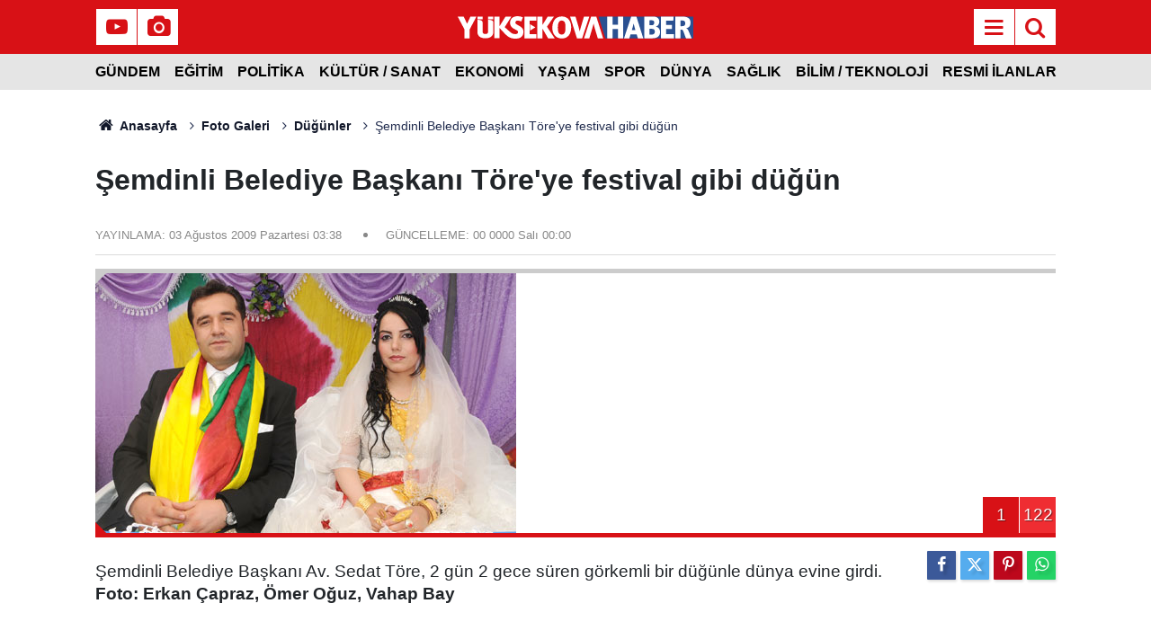

--- FILE ---
content_type: text/html; charset=utf-8
request_url: https://www.google.com/recaptcha/api2/aframe
body_size: 127
content:
<!DOCTYPE HTML><html><head><meta http-equiv="content-type" content="text/html; charset=UTF-8"></head><body><script nonce="wulk6eGNCqjyZFdBT-Y-mg">/** Anti-fraud and anti-abuse applications only. See google.com/recaptcha */ try{var clients={'sodar':'https://pagead2.googlesyndication.com/pagead/sodar?'};window.addEventListener("message",function(a){try{if(a.source===window.parent){var b=JSON.parse(a.data);var c=clients[b['id']];if(c){var d=document.createElement('img');d.src=c+b['params']+'&rc='+(localStorage.getItem("rc::a")?sessionStorage.getItem("rc::b"):"");window.document.body.appendChild(d);sessionStorage.setItem("rc::e",parseInt(sessionStorage.getItem("rc::e")||0)+1);localStorage.setItem("rc::h",'1768885457135');}}}catch(b){}});window.parent.postMessage("_grecaptcha_ready", "*");}catch(b){}</script></body></html>